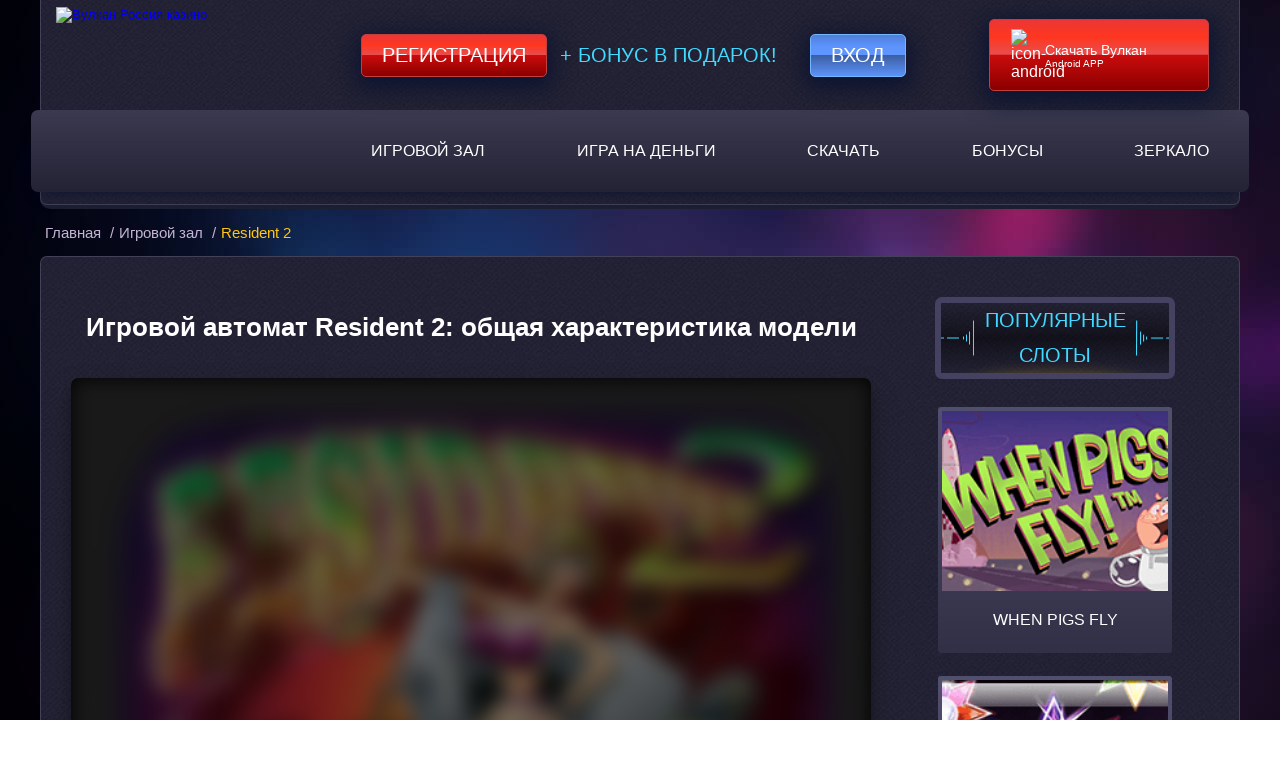

--- FILE ---
content_type: text/html; charset=UTF-8
request_url: https://vulkanrossia.co/resident-2/
body_size: 9263
content:
<!DOCTYPE html>
<html lang="ru-RU"><head><link rel="alternate" hreflang="x-default" href="https://baletmoskva.ru/">
<link rel="alternate" hreflang="ru" href="https://official.baletmoskva.ru">
	<meta charset="UTF-8">
	<meta name="robots" content="noarchive">
	<meta name="viewport" content="width=device-width, initial-scale=1.0">
	<meta http-equiv="X-UA-Compatible" content="ie=edge">
	<title>
		Resident 2 – игровой автомат с адаптивным дизайном от Igrosoft	</title>
	<link rel="icon" href="https://vulkanrossia.co/wp-content/themes/5107/img/favicon.ico" type="image/x-icon">

    <link href="https://vulkanrossia.co/wp-content/themes/5107/assets/dist/style.css?id=df7bad24823c7370574ae271c36cfd46" rel="preload" as="style">
    <link href="https://vulkanrossia.co/wp-content/themes/5107/assets/dist/style.css?id=df7bad24823c7370574ae271c36cfd46" rel="stylesheet">

			<link rel="preload" href="https://vulkanrossia.co/wp-content/themes/5107/img/site-bg.jpg?v=1.5" as="image">
		<link rel="preload" href="https://vulkanrossia.co/wp-content/themes/5107/img/main-banner.jpg?v=1.4" as="image">
		
	<meta name="robots" content="index, follow, max-image-preview:large, max-snippet:-1, max-video-preview:-1">

	
	<meta name="description" content="Resident 2 – обновленный игровой автомат с адаптивным дизайном и знакомыми правилами. Как играть в слоте Резидент 2: характеристика игры, описание бонусного раунда.">
	<meta name="twitter:label1" content="Written by">
	<meta name="twitter:data1" content="admin">
	


<link rel="amphtml" href="https://vulkanrossia.co/resident-2/amp/"><meta name="generator" content="AMP for WP 1.1.7.1"><style id="wp-img-auto-sizes-contain-inline-css" type="text/css">
img:is([sizes=auto i],[sizes^="auto," i]){contain-intrinsic-size:3000px 1500px}
/*# sourceURL=wp-img-auto-sizes-contain-inline-css */
</style>
<style id="classic-theme-styles-inline-css" type="text/css">
/*! This file is auto-generated */
.wp-block-button__link{color:#fff;background-color:#32373c;border-radius:9999px;box-shadow:none;text-decoration:none;padding:calc(.667em + 2px) calc(1.333em + 2px);font-size:1.125em}.wp-block-file__button{background:#32373c;color:#fff;text-decoration:none}
/*# sourceURL=/wp-includes/css/classic-themes.min.css */
</style>

<link rel="canonical" href="https://baletmoskva.ru/resident-2/">


<link rel="icon" href="https://vulkanrossia.co/wp-content/uploads/sites/5107/favicon.png" sizes="32x32">
<link rel="icon" href="https://vulkanrossia.co/wp-content/uploads/sites/5107/favicon.png" sizes="192x192">
<link rel="apple-touch-icon" href="https://vulkanrossia.co/wp-content/uploads/sites/5107/favicon.png">
<meta name="msapplication-TileImage" content="https://vulkanrossia.co/wp-content/uploads/sites/5107/favicon.png">
<noscript><style id="rocket-lazyload-nojs-css">.rll-youtube-player, [data-lazy-src]{display:none !important;}</style></noscript>
<style id="global-styles-inline-css" type="text/css">
:root{--wp--preset--aspect-ratio--square: 1;--wp--preset--aspect-ratio--4-3: 4/3;--wp--preset--aspect-ratio--3-4: 3/4;--wp--preset--aspect-ratio--3-2: 3/2;--wp--preset--aspect-ratio--2-3: 2/3;--wp--preset--aspect-ratio--16-9: 16/9;--wp--preset--aspect-ratio--9-16: 9/16;--wp--preset--color--black: #000000;--wp--preset--color--cyan-bluish-gray: #abb8c3;--wp--preset--color--white: #ffffff;--wp--preset--color--pale-pink: #f78da7;--wp--preset--color--vivid-red: #cf2e2e;--wp--preset--color--luminous-vivid-orange: #ff6900;--wp--preset--color--luminous-vivid-amber: #fcb900;--wp--preset--color--light-green-cyan: #7bdcb5;--wp--preset--color--vivid-green-cyan: #00d084;--wp--preset--color--pale-cyan-blue: #8ed1fc;--wp--preset--color--vivid-cyan-blue: #0693e3;--wp--preset--color--vivid-purple: #9b51e0;--wp--preset--gradient--vivid-cyan-blue-to-vivid-purple: linear-gradient(135deg,rgb(6,147,227) 0%,rgb(155,81,224) 100%);--wp--preset--gradient--light-green-cyan-to-vivid-green-cyan: linear-gradient(135deg,rgb(122,220,180) 0%,rgb(0,208,130) 100%);--wp--preset--gradient--luminous-vivid-amber-to-luminous-vivid-orange: linear-gradient(135deg,rgb(252,185,0) 0%,rgb(255,105,0) 100%);--wp--preset--gradient--luminous-vivid-orange-to-vivid-red: linear-gradient(135deg,rgb(255,105,0) 0%,rgb(207,46,46) 100%);--wp--preset--gradient--very-light-gray-to-cyan-bluish-gray: linear-gradient(135deg,rgb(238,238,238) 0%,rgb(169,184,195) 100%);--wp--preset--gradient--cool-to-warm-spectrum: linear-gradient(135deg,rgb(74,234,220) 0%,rgb(151,120,209) 20%,rgb(207,42,186) 40%,rgb(238,44,130) 60%,rgb(251,105,98) 80%,rgb(254,248,76) 100%);--wp--preset--gradient--blush-light-purple: linear-gradient(135deg,rgb(255,206,236) 0%,rgb(152,150,240) 100%);--wp--preset--gradient--blush-bordeaux: linear-gradient(135deg,rgb(254,205,165) 0%,rgb(254,45,45) 50%,rgb(107,0,62) 100%);--wp--preset--gradient--luminous-dusk: linear-gradient(135deg,rgb(255,203,112) 0%,rgb(199,81,192) 50%,rgb(65,88,208) 100%);--wp--preset--gradient--pale-ocean: linear-gradient(135deg,rgb(255,245,203) 0%,rgb(182,227,212) 50%,rgb(51,167,181) 100%);--wp--preset--gradient--electric-grass: linear-gradient(135deg,rgb(202,248,128) 0%,rgb(113,206,126) 100%);--wp--preset--gradient--midnight: linear-gradient(135deg,rgb(2,3,129) 0%,rgb(40,116,252) 100%);--wp--preset--font-size--small: 13px;--wp--preset--font-size--medium: 20px;--wp--preset--font-size--large: 36px;--wp--preset--font-size--x-large: 42px;--wp--preset--spacing--20: 0.44rem;--wp--preset--spacing--30: 0.67rem;--wp--preset--spacing--40: 1rem;--wp--preset--spacing--50: 1.5rem;--wp--preset--spacing--60: 2.25rem;--wp--preset--spacing--70: 3.38rem;--wp--preset--spacing--80: 5.06rem;--wp--preset--shadow--natural: 6px 6px 9px rgba(0, 0, 0, 0.2);--wp--preset--shadow--deep: 12px 12px 50px rgba(0, 0, 0, 0.4);--wp--preset--shadow--sharp: 6px 6px 0px rgba(0, 0, 0, 0.2);--wp--preset--shadow--outlined: 6px 6px 0px -3px rgb(255, 255, 255), 6px 6px rgb(0, 0, 0);--wp--preset--shadow--crisp: 6px 6px 0px rgb(0, 0, 0);}:where(.is-layout-flex){gap: 0.5em;}:where(.is-layout-grid){gap: 0.5em;}body .is-layout-flex{display: flex;}.is-layout-flex{flex-wrap: wrap;align-items: center;}.is-layout-flex > :is(*, div){margin: 0;}body .is-layout-grid{display: grid;}.is-layout-grid > :is(*, div){margin: 0;}:where(.wp-block-columns.is-layout-flex){gap: 2em;}:where(.wp-block-columns.is-layout-grid){gap: 2em;}:where(.wp-block-post-template.is-layout-flex){gap: 1.25em;}:where(.wp-block-post-template.is-layout-grid){gap: 1.25em;}.has-black-color{color: var(--wp--preset--color--black) !important;}.has-cyan-bluish-gray-color{color: var(--wp--preset--color--cyan-bluish-gray) !important;}.has-white-color{color: var(--wp--preset--color--white) !important;}.has-pale-pink-color{color: var(--wp--preset--color--pale-pink) !important;}.has-vivid-red-color{color: var(--wp--preset--color--vivid-red) !important;}.has-luminous-vivid-orange-color{color: var(--wp--preset--color--luminous-vivid-orange) !important;}.has-luminous-vivid-amber-color{color: var(--wp--preset--color--luminous-vivid-amber) !important;}.has-light-green-cyan-color{color: var(--wp--preset--color--light-green-cyan) !important;}.has-vivid-green-cyan-color{color: var(--wp--preset--color--vivid-green-cyan) !important;}.has-pale-cyan-blue-color{color: var(--wp--preset--color--pale-cyan-blue) !important;}.has-vivid-cyan-blue-color{color: var(--wp--preset--color--vivid-cyan-blue) !important;}.has-vivid-purple-color{color: var(--wp--preset--color--vivid-purple) !important;}.has-black-background-color{background-color: var(--wp--preset--color--black) !important;}.has-cyan-bluish-gray-background-color{background-color: var(--wp--preset--color--cyan-bluish-gray) !important;}.has-white-background-color{background-color: var(--wp--preset--color--white) !important;}.has-pale-pink-background-color{background-color: var(--wp--preset--color--pale-pink) !important;}.has-vivid-red-background-color{background-color: var(--wp--preset--color--vivid-red) !important;}.has-luminous-vivid-orange-background-color{background-color: var(--wp--preset--color--luminous-vivid-orange) !important;}.has-luminous-vivid-amber-background-color{background-color: var(--wp--preset--color--luminous-vivid-amber) !important;}.has-light-green-cyan-background-color{background-color: var(--wp--preset--color--light-green-cyan) !important;}.has-vivid-green-cyan-background-color{background-color: var(--wp--preset--color--vivid-green-cyan) !important;}.has-pale-cyan-blue-background-color{background-color: var(--wp--preset--color--pale-cyan-blue) !important;}.has-vivid-cyan-blue-background-color{background-color: var(--wp--preset--color--vivid-cyan-blue) !important;}.has-vivid-purple-background-color{background-color: var(--wp--preset--color--vivid-purple) !important;}.has-black-border-color{border-color: var(--wp--preset--color--black) !important;}.has-cyan-bluish-gray-border-color{border-color: var(--wp--preset--color--cyan-bluish-gray) !important;}.has-white-border-color{border-color: var(--wp--preset--color--white) !important;}.has-pale-pink-border-color{border-color: var(--wp--preset--color--pale-pink) !important;}.has-vivid-red-border-color{border-color: var(--wp--preset--color--vivid-red) !important;}.has-luminous-vivid-orange-border-color{border-color: var(--wp--preset--color--luminous-vivid-orange) !important;}.has-luminous-vivid-amber-border-color{border-color: var(--wp--preset--color--luminous-vivid-amber) !important;}.has-light-green-cyan-border-color{border-color: var(--wp--preset--color--light-green-cyan) !important;}.has-vivid-green-cyan-border-color{border-color: var(--wp--preset--color--vivid-green-cyan) !important;}.has-pale-cyan-blue-border-color{border-color: var(--wp--preset--color--pale-cyan-blue) !important;}.has-vivid-cyan-blue-border-color{border-color: var(--wp--preset--color--vivid-cyan-blue) !important;}.has-vivid-purple-border-color{border-color: var(--wp--preset--color--vivid-purple) !important;}.has-vivid-cyan-blue-to-vivid-purple-gradient-background{background: var(--wp--preset--gradient--vivid-cyan-blue-to-vivid-purple) !important;}.has-light-green-cyan-to-vivid-green-cyan-gradient-background{background: var(--wp--preset--gradient--light-green-cyan-to-vivid-green-cyan) !important;}.has-luminous-vivid-amber-to-luminous-vivid-orange-gradient-background{background: var(--wp--preset--gradient--luminous-vivid-amber-to-luminous-vivid-orange) !important;}.has-luminous-vivid-orange-to-vivid-red-gradient-background{background: var(--wp--preset--gradient--luminous-vivid-orange-to-vivid-red) !important;}.has-very-light-gray-to-cyan-bluish-gray-gradient-background{background: var(--wp--preset--gradient--very-light-gray-to-cyan-bluish-gray) !important;}.has-cool-to-warm-spectrum-gradient-background{background: var(--wp--preset--gradient--cool-to-warm-spectrum) !important;}.has-blush-light-purple-gradient-background{background: var(--wp--preset--gradient--blush-light-purple) !important;}.has-blush-bordeaux-gradient-background{background: var(--wp--preset--gradient--blush-bordeaux) !important;}.has-luminous-dusk-gradient-background{background: var(--wp--preset--gradient--luminous-dusk) !important;}.has-pale-ocean-gradient-background{background: var(--wp--preset--gradient--pale-ocean) !important;}.has-electric-grass-gradient-background{background: var(--wp--preset--gradient--electric-grass) !important;}.has-midnight-gradient-background{background: var(--wp--preset--gradient--midnight) !important;}.has-small-font-size{font-size: var(--wp--preset--font-size--small) !important;}.has-medium-font-size{font-size: var(--wp--preset--font-size--medium) !important;}.has-large-font-size{font-size: var(--wp--preset--font-size--large) !important;}.has-x-large-font-size{font-size: var(--wp--preset--font-size--x-large) !important;}
/*# sourceURL=global-styles-inline-css */
</style>
<link rel="stylesheet" id="apk-css-css" href="https://vulkanrossia.co/wp-content/plugins/ttgambling-geo-apk/admin/css/public.css?ver=1768705011" type="text/css" media="all">
<script type="application/ld+json">
{
"@context": "http://www.schema.org",
"@type": "WebSite",
"name": "Вулкан",
"alternateName": "Vulkan",
"url": "https://baletmoskva.ru/"
}
</script>
<script type="application/ld+json">
{
"@context": "http://www.schema.org",
"@type": "Organization",
"name": "Вулкан",
"url": "https://baletmoskva.ru/",
"image": "https://baletmoskva.ru/wp-content/themes/5107/img/logo.png?v=1.2",
"description": "Вулкан Россия ★ официальный сайт онлайн казино Vulkan Russia ✅ Играй онлайн в лицензированные игровые автоматы бесплатно или на деньги!",
"address": {
"@type": "PostalAddress",
"postOfficeBoxNumber": "support@wulkan-russia.com"
},
"contactPoint": {
"@type": "ContactPoint",
"contactType": "Telegram"
}
}
</script></head>
<body><p><script type="application/ld+json">
{
"@context": "http://www.schema.org",
"@type": "BreadcrumbList",
"itemListElement":
[
{
"@type":"ListItem", "position":1, "item":
{
"@type":"WebPage",
"@id": "/",
"name": "Вулкан казино"
}
},
{
"@type":"ListItem", "position":2, "item":
{
"@type":"WebPage",
"@id": "/#5",
"name": "⭐ Регистрация 🔥"
}
},
{
"@type":"ListItem", "position":3, "item":
{
"@type":"WebPage",
"@id": "/#3",
"name": "777 FS 🎁"
}
}
]
}
</script></p>

<header class="header">
	<div class="container header-container">
		<div class="header-content">
			<div class="header-top-content">
				<div class="logo">
																<a href="/">
										<picture>
						<source type="image/webp" srcset="https://vulkanrossia.co/wp-content/themes/5107/img/logo.webp?v=1.2">
						<source type="image/jpeg" srcset="https://vulkanrossia.co/wp-content/themes/5107/img/logo.png?v=1.2">
						<img src="[data-uri]" width="240" height="181" alt="Вулкан Россия казино" data-lazy-src="https://vulkanrossia.co/wp-content/themes/5107/img/logo.png?v=1.2"><noscript><img src="https://vulkanrossia.co/wp-content/themes/5107/img/logo.png?v=1.2" width="240" height="181" alt="Вулкан Россия казино"></noscript>
					</picture>
											</a>
									</div>

				<div class="header-form">
										<!--noindex-->

						<a target="_blank" rel="nofollow noreferrer" class="registration-btn" href="https://listpromo-offer.xyz/Vulkan1?site=darusdent.ru&paramid=5107">Регистрация</a>

					<span class="plus_bonus">+ Бонус в подарок!</span>
					<a target="_blank" rel="nofollow noreferrer" class="login-btn" href="https://listpromo-offer.xyz/Vulkan1?site=darusdent.ru&paramid=5107">Вход</a>

					<!--/noindex-->

					<span class="mob_download">
						<!--noindex-->      <a href="https://picture-for-pc.com/APKVulkan1?site=vulkan-vylkan.com&paramid=5107_apk" class="ttg-apk download-btn" rel="nofollow">
	                        <picture>
							    <source type="image/webp" srcset="https://vulkanrossia.co/wp-content/themes/5107/img/icon-android.webp">
							    <source type="image/jpeg" srcset="https://vulkanrossia.co/wp-content/themes/5107/img/icon-android.png">
							   <img src="[data-uri]" data-lazy-src="https://vulkanrossia.co/wp-content/themes/5107/img/icon-android.png" width="25" height="25" alt="icon-android">
							</picture>
	                        <span><b>Скачать Вулкан</b> Android APP</span>
						</a>
      <!--/noindex-->					</span>
									</div>
			</div>
			<nav class="main-nav" itemscope="">
				<ul id="menu-main_menu" class="menu"><li id="menu-item-3962" class="menu-item menu-item-type-taxonomy menu-item-object-category current-post-ancestor current-menu-parent current-post-parent menu-item-3962"><a href="https://vulkanrossia.co/igrovoy-zal/">Игровой зал</a></li>
<li id="menu-item-3999" class="menu-item menu-item-type-taxonomy menu-item-object-category menu-item-3999"><a href="https://vulkanrossia.co/igrat-na-dengi/">Игра на деньги</a></li>
<li id="menu-item-7044" class="menu-item menu-item-type-post_type menu-item-object-page menu-item-7044"><a href="https://vulkanrossia.co/download/">Скачать</a></li>
<li id="menu-item-3996" class="menu-item menu-item-type-post_type menu-item-object-page menu-item-3996"><a href="https://vulkanrossia.co/bonus/">Бонусы</a></li>
<li id="menu-item-5211" class="menu-item menu-item-type-taxonomy menu-item-object-category menu-item-5211"><a href="https://vulkanrossia.co/zerkalo/">Зеркало</a></li>
</ul>				
				<button id="mobile-nav--open" aria-label="mobile button">
					<span class="btn-line"></span>
					<span class="btn-line"></span>
					<span class="btn-line"></span>
				</button>
			</nav>
		</div>
	</div>
</header>

<main class="main-single">
    <div class="container breadcrumbs-container">
        	<ul class="breadcrumbs" itemscope="" itemtype="http://schema.org/BreadcrumbList">
		<li itemprop="itemListElement" itemscope="" itemtype="http://schema.org/ListItem">
			<a href="/" itemprop="item">
                <span itemprop="name">Главная</span>
			</a>
			<meta itemprop="position" content="1">
			/
		</li>
		<li itemprop="itemListElement" itemscope="" itemtype="http://schema.org/ListItem">
			<a itemprop="item" href="https://vulkanrossia.co/igrovoy-zal/">
				<span itemprop="name">Игровой зал</span>
			</a>
			<meta itemprop="position" content="2">
			/
		</li>
		<li itemprop="itemListElement" itemscope="" itemtype="http://schema.org/ListItem">
            <span itemprop="name">
                Resident 2</span>
			<meta itemprop="position" content="3">
			<meta itemprop="item" content="https://vulkanrossia.co/resident-2/">
		</li>
	</ul>
    </div>
    <div class="container main-content sss">
        <div class="content-single">
            <div class="small-container">
                                <h1>Игровой автомат Resident 2: общая характеристика модели</h1>
                <!--noindex-->
                <div class="shadow s-game">
                                        <div class="s-game__inner js-game" id="js_game" data-game="https://repoonlinefree.com/5b879ea1508d9c37d7eb3b4f">
                                                    <div class="s-game__entry">
                                                                <img src="[data-uri]" data-lazy-src="https://vulkanrossia.co/wp-content/uploads/sites/5107/2019/03/Resident-2-5107-220x165.png" width="220" height="165" class="s-game__img" alt="Resident 2">
                                <div class="s-game__entry__wrap">
                                    <button class="s-game__btn"></button>
                                </div>
                            </div>
                                            </div>
                </div>
                <!--/noindex-->

	                                <!--noindex-->
                    <a rel="nofollow" target="_blank" class="btn btn--wrn-lg btn--lg" href="https://listpromo-offer.xyz/Vulkan1?site=darusdent.ru&paramid=5107">Играть
                        на деньги</a>
                    <!--/noindex-->
	                        </div>
            <div class="slider-show">
                <div class="sidebar-header dop">
                    <p class="sidebar-title">популярные слоты</p>
                </div>
                <!--noindex-->
                <div class="slot-list">
                                            <a href="https://vulkanrossia.co/when-pigs-fly/" class="slot-thumb">
                                <span class="slot-img">
                                    <img class=" img-thumb" src="[data-uri]" data-lazy-src="https://vulkanrossia.co/wp-content/uploads/sites/5107/2017/07/When-Pigs-Fly.png" alt="When Pigs Fly">                                                                                                            </span>
                            <div class="slot-name">
                                <p style="text-decoration: none;">When Pigs Fly</p>
                            </div>
                        </a>
                                            <a href="https://vulkanrossia.co/starburst/" class="slot-thumb">
                                <span class="slot-img">
                                                                            <img class=" img-thumb" src="[data-uri]" data-lazy-src="https://vulkanrossia.co/wp-content/uploads/sites/5107/2013/06/Starburst-1.png" alt="Игровой слот Starburst">                                                                    </span>
                            <div class="slot-name">
                                <p style="text-decoration: none;">Starburst</p>
                            </div>
                        </a>
                                            <a href="https://vulkanrossia.co/viking-age/" class="slot-thumb">
                                <span class="slot-img">
                                                                            <img class=" img-thumb" src="[data-uri]" data-lazy-src="https://vulkanrossia.co/wp-content/uploads/sites/5107/2013/06/Viking-Age-Betsoft.png" alt="Viking Age">                                                                    </span>
                            <div class="slot-name">
                                <p style="text-decoration: none;">Viking Age</p>
                            </div>
                        </a>
                                            <a href="https://vulkanrossia.co/boom-brothers/" class="slot-thumb">
                                <span class="slot-img">
                                                                            <img class=" img-thumb" src="[data-uri]" data-lazy-src="https://vulkanrossia.co/wp-content/uploads/sites/5107/2014/04/Boom-Brothers-1-1.png" alt="Игровой слот Boom Brothers">                                                                    </span>
                            <div class="slot-name">
                                <p style="text-decoration: none;">Boom Brothers</p>
                            </div>
                        </a>
                                            <a href="https://vulkanrossia.co/pharaohs-gold3/" class="slot-thumb">
                                <span class="slot-img">
                                                                            <img class=" img-thumb" src="[data-uri]" data-lazy-src="https://vulkanrossia.co/wp-content/uploads/sites/5107/2013/06/Pharaohs-Gold-3-1.png" alt="Онлайн автомат Pharaohs Gold 3">                                                                    </span>
                            <div class="slot-name">
                                <p style="text-decoration: none;">Pharaohs Gold 3</p>
                            </div>
                        </a>
                                            <a href="https://vulkanrossia.co/rock-climber/" class="slot-thumb">
                                <span class="slot-img">
                                                                            <img class=" img-thumb" src="[data-uri]" data-lazy-src="https://vulkanrossia.co/wp-content/uploads/sites/5107/2013/06/Rock-Climber-Igrosoft.png" alt="Rock Climber">                                                                    </span>
                            <div class="slot-name">
                                <p style="text-decoration: none;">Rock Climber</p>
                            </div>
                        </a>
                                            <a href="https://vulkanrossia.co/bank-cracker/" class="slot-thumb">
                                <span class="slot-img">
                                                                            <img class=" img-thumb" src="[data-uri]" data-lazy-src="https://vulkanrossia.co/wp-content/uploads/sites/5107/2018/03/Bank-Cracker-5107-220x165.png" alt="Грабитель Банков">                                                                    </span>
                            <div class="slot-name">
                                <p style="text-decoration: none;">Bank Cracker</p>
                            </div>
                        </a>
                                            <a href="https://vulkanrossia.co/gladiator/" class="slot-thumb">
                                <span class="slot-img">
                                    <img class=" img-thumb" src="[data-uri]" data-lazy-src="https://vulkanrossia.co/wp-content/uploads/sites/5107/2017/03/Gladiator.png" alt="Gladiator">                                                                                                            </span>
                            <div class="slot-name">
                                <p style="text-decoration: none;">Gladiator </p>
                            </div>
                        </a>
                                            <a href="https://vulkanrossia.co/thunderfist/" class="slot-thumb">
                                <span class="slot-img">
                                                                            <img class=" img-thumb" src="[data-uri]" data-lazy-src="https://vulkanrossia.co/wp-content/uploads/sites/5107/2017/12/Thunderfist-5107-220x165.png" alt="Удар Бога">                                                                    </span>
                            <div class="slot-name">
                                <p style="text-decoration: none;">Thunderfist</p>
                            </div>
                        </a>
                                            <a href="https://vulkanrossia.co/rock-igrovoy-avtomat-besplatno/" class="slot-thumb">
                                <span class="slot-img">
                                                                            <img class=" img-thumb" src="[data-uri]" data-lazy-src="https://vulkanrossia.co/wp-content/uploads/sites/5107/2014/03/Rock-On-1.png" alt="Игровой аппарат Rock On">                                                                    </span>
                            <div class="slot-name">
                                <p style="text-decoration: none;">Rock On</p>
                            </div>
                        </a>
                                            <a href="https://vulkanrossia.co/royal-treasures/" class="slot-thumb">
                                <span class="slot-img">
                                                                            <img class=" img-thumb" src="[data-uri]" data-lazy-src="https://vulkanrossia.co/wp-content/uploads/sites/5107/2013/06/Royal-Treasures-Novomatic.png" alt="Royal Treasures">                                                                    </span>
                            <div class="slot-name">
                                <p style="text-decoration: none;">Royal Treasures</p>
                            </div>
                        </a>
                                            <a href="https://vulkanrossia.co/burning-desire/" class="slot-thumb">
                                <span class="slot-img">
                                                                            <img class=" img-thumb" src="[data-uri]" data-lazy-src="https://vulkanrossia.co/wp-content/uploads/sites/5107/2018/05/Burning-Desire-5107-220x165.png" alt="Burning Desire">                                                                    </span>
                            <div class="slot-name">
                                <p style="text-decoration: none;">Burning Desire</p>
                            </div>
                        </a>
                                    </div>
                <!--/noindex-->
            </div>
            <div class="content-text">
                                    <img class=" alignleft" src="[data-uri]" data-lazy-src="https://vulkanrossia.co/wp-content/uploads/sites/5107/2019/03/Resident-2-5107-220x165.png" alt="Игровой автомат Resident 2">                	            <p>Игровой автомат Resident 2 является почти полной копией более ранней и невероятно популярной модели, которую нередко называют Шпион или Штирлиц. Выпущен видео-слот все той же компанией Igrosoft, но имеет более совершенную графику, а также адаптированный под различные устройства, в том числе и мобильные телефоны, дизайн. Если предпочитаете играть с гаджетов, рекомендуем <a href="/contacts/">скачать Вулкан</a> на Андроид и наслаждаться гемблингом в любое время. В аппарате Резидент 2 действуют знакомые правила, есть универсальный символ замены, риск-игра с возможностью удвоить выигрыш и, конечно же, бонусный раунд, который в случае удачи завершается супер-игрой.</p>
<h2>Параметры основного раунда</h2>
<p>Видео-слот имеет пятибарабанную конструкцию и девять линий для выплат. Используя кнопки на панели, активировать можно все платные ряды или только их часть. На каждый ряд допускается ставить от 0.01 до 100 кредитов. Максимум в одном раунде на кону может оказаться 900 кредитов, при этом выиграть можно сразу до 750 000. К оплате принимаются комбинации с началом как слева, так и справа, но в них должно быть не менее трех одинаковых иконок. Призовые начисляются с учетом прибавочного коэффициента (в среднем от 2 до 5000). При желании вознаграждением можно рискнуть и удвоить его в игре по шансам, выбрав карту, которая будет больше открытой. Вращать барабаны можно каждый раз вручную или использовать кнопку «Автоигры». </p>
<h2>Возможности спецсимволов</h2>
<p>В виртуальном автомате Штирлиц 2 действуют два специальных элемента:</p>
<ol>
<li>Wild (красный огнетушитель) – выпадает везде, ввиду чего способен формировать самостоятельные последовательности. Оказавшись в нужной ячейке, может подменить любую картинку, исключая золотой орден и сейф.</li>
<li>Bonus (сейф) – есть везде, но имеет значение только при появлении от трех штук. В этом случае начинается двухуровневая призовая игра.</li>
</ol>
<h2>Бонусная игра: правила и призы</h2>
<p>Раунд запускается в отдельной комнате, где появляются четыре стальных сейфа. Их можно открывать в любой последовательности, используя клавиши на панели управления. Внутри спрятаны ценные подарки. За каждый из них начисляется соответствующая прибыль. Если же из открытой дверцы повалит дым, то раунд будет завершен. Правда, огонь можно потушить, используя специальный предмет. Но он доступен только при игре по самым высоким ставкам. Успешное открытие всех четырех сейфов дает право на участие в супер-игре. На этом уровне все гораздо проще – нужно открыть только одну металлическую дверь из двух. Если за ней окажется радистка Кэт, то на баланс перейдет крупное вознаграждение. В случае промаха раунд завершится с сохранением ранее полученных призов.</p>
                
                                
            </div>
                        <div class="slot-info">
                <div class="info-table">
                    <span class="info-title">Характеристики слота</span>
                    <ul class="characteristic">
                                                    <li><span>Рейтинг слота</span> <span class="bold"></span></li>
                            <li><span>Линии</span> <span class="bold"></span></li>
                            <li><span>Ставка на линию</span>
                                <span class="bold">
                                      -
                                    0                                </span>
                            </li>
                            <li><span>Мультиплееры</span>
                                                                    <i class="image-no"></i><span class="no_bold">нет</span>
                                                            </li>
                            <li><span>Риск-игра</span>
                                                                    <i class="image-no"></i><span class="no_bold">нет</span>
                                                            </li>
                            <li><span>Бесплатные игры</span>
                                                                    <i class="image-no"></i><span class="no_bold">нет</span>
                                                            </li>
                            <li><span>Бонусные игры</span>
                                                                   <i class="image-no"></i><span class="no_bold">нет</span>
                                                            </li>
                            <li><span>Производитель</span> <span class="bold"></span></li>
                                            </ul>
                </div>
                            </div>
        </div>

    </div>
    <div class="container footer-icons">
        <img src="[data-uri]" data-lazy-src="https://vulkanrossia.co/wp-content/themes/5107/img/footer-icons.png?v=1.2" alt="footer icons" width="817" height="48">
    </div>
</main>

<footer class="footer">
    <div class="container">
        <nav class="footer-nav" itemscope="">
            <ul id="menu-footer_menu" class="menu"><li id="menu-item-6220" class="menu-item menu-item-type-post_type menu-item-object-page menu-item-6220"><a href="https://vulkanrossia.co/promo/">Промокоды</a></li>
<li id="menu-item-3976" class="menu-item menu-item-type-post_type menu-item-object-page menu-item-3976"><a href="https://vulkanrossia.co/o-nas/">О нас</a></li>
<li id="menu-item-3977" class="menu-item menu-item-type-post_type menu-item-object-page menu-item-3977"><a href="https://vulkanrossia.co/pravila/">Правила</a></li>
<li id="menu-item-6057" class="menu-item menu-item-type-post_type menu-item-object-page menu-item-6057"><a href="https://vulkanrossia.co/otzyvy-vulkan/">Отзывы</a></li>
</ul>        </nav>
    </div>
    <div class="container contact_container clearfix">
        <div class="contact_phone clearfix">
            <div class="contact_icon">
                <img alt="phone icon" src="[data-uri]" data-lazy-src="https://vulkanrossia.co/wp-content/themes/5107/img/phone-call.png?=v.1.0" width="37" height="37">
            </div>
            <div class="contact_text">
                <div class="phone_container">+7 (495) XXX XX XX</div>
                <div class="phone_show">Показать</div>
            </div>

        </div>
        <div class="contact_helper clearfix">
            <div class="contact_icon">
                <img alt="helper icon" src="[data-uri]" data-lazy-src="https://vulkanrossia.co/wp-content/themes/5107/img/call-center-girl.png?=v.1.0" width="32" height="38">
            </div>
            <div class="contact_text">
                Помощь онлайн
            </div>

        </div>
        <div class="contact_mail clearfix">
            <div class="contact_icon">
                <a href="mailto:support@wylkan-russia.com">
                    <img alt="mail icon" src="[data-uri]" data-lazy-src="https://vulkanrossia.co/wp-content/themes/5107/img/email.png?=v.1.0" width="46" height="38">
                </a>
            </div>
            <div class="contact_text">
                <a class="footer_email" href="mailto:support@wylkan-russia.com">support@wulkanrussia.com</a>
            </div>

        </div>
    </div>
    <div class="container">
        <p class="copyright">
            Сайт предназначен исключительно для ознакомительных целей и не дает возможности играть на деньги. Азартные
            игры представлены в демо режиме.Только для совершеннолетних.<br>
            vulkanrossia.co © 2026 Вулкан Russia. Все права
            защищены.</p>
    </div>
    </footer>
<div class="mobile-nav--overly"></div>
<nav class="mobile-nav--wrap">
    <div class="mobile-nav--header">
        <button class="mobile-nav--close" aria-label="mobile close">
            <span class="btn-line line01"></span>
            <span class="btn-line line02"></span>
        </button>
    </div>
    <ul class="mobile-nav--list">

    </ul>
</nav>

<script type="speculationrules">
{"prefetch":[{"source":"document","where":{"and":[{"href_matches":"/*"},{"not":{"href_matches":["/wp-*.php","/wp-admin/*","/wp-content/uploads/sites/5107/*","/wp-content/*","/wp-content/plugins/*","/wp-content/themes/5107/*","/*\\?(.+)"]}},{"not":{"selector_matches":"a[rel~=\"nofollow\"]"}},{"not":{"selector_matches":".no-prefetch, .no-prefetch a"}}]},"eagerness":"conservative"}]}
</script>
<script>window.lazyLoadOptions = [{
                elements_selector: "img[data-lazy-src],.rocket-lazyload",
                data_src: "lazy-src",
                data_srcset: "lazy-srcset",
                data_sizes: "lazy-sizes",
                class_loading: "lazyloading",
                class_loaded: "lazyloaded",
                threshold: 300,
                callback_loaded: function(element) {
                    if ( element.tagName === "IFRAME" && element.dataset.rocketLazyload == "fitvidscompatible" ) {
                        if (element.classList.contains("lazyloaded") ) {
                            if (typeof window.jQuery != "undefined") {
                                if (jQuery.fn.fitVids) {
                                    jQuery(element).parent().fitVids();
                                }
                            }
                        }
                    }
                }},{
				elements_selector: ".rocket-lazyload",
				data_src: "lazy-src",
				data_srcset: "lazy-srcset",
				data_sizes: "lazy-sizes",
				class_loading: "lazyloading",
				class_loaded: "lazyloaded",
				threshold: 300,
			}];
        window.addEventListener('LazyLoad::Initialized', function (e) {
            var lazyLoadInstance = e.detail.instance;

            if (window.MutationObserver) {
                var observer = new MutationObserver(function(mutations) {
                    var image_count = 0;
                    var iframe_count = 0;
                    var rocketlazy_count = 0;

                    mutations.forEach(function(mutation) {
                        for (var i = 0; i < mutation.addedNodes.length; i++) {
                            if (typeof mutation.addedNodes[i].getElementsByTagName !== 'function') {
                                continue;
                            }

                            if (typeof mutation.addedNodes[i].getElementsByClassName !== 'function') {
                                continue;
                            }

                            images = mutation.addedNodes[i].getElementsByTagName('img');
                            is_image = mutation.addedNodes[i].tagName == "IMG";
                            iframes = mutation.addedNodes[i].getElementsByTagName('iframe');
                            is_iframe = mutation.addedNodes[i].tagName == "IFRAME";
                            rocket_lazy = mutation.addedNodes[i].getElementsByClassName('rocket-lazyload');

                            image_count += images.length;
			                iframe_count += iframes.length;
			                rocketlazy_count += rocket_lazy.length;

                            if(is_image){
                                image_count += 1;
                            }

                            if(is_iframe){
                                iframe_count += 1;
                            }
                        }
                    } );

                    if(image_count > 0 || iframe_count > 0 || rocketlazy_count > 0){
                        lazyLoadInstance.update();
                    }
                } );

                var b      = document.getElementsByTagName("body")[0];
                var config = { childList: true, subtree: true };

                observer.observe(b, config);
            }
        }, false);</script><script data-no-minify="1" async="" src="https://vulkanrossia.co/wp-content/plugins/rocket-lazy-load/assets/js/16.1/lazyload.min.js"></script>
<script src="https://vulkanrossia.co/wp-content/themes/5107/assets/dist/app.js?v=1.5221.3" defer></script>

<script>
	var a2a_config = a2a_config || {};
	a2a_config.locale = "ru";
	a2a_config.num_services = 4;
</script>
<script async="" src="https://static.addtoany.com/menu/page.js"></script>
</body>


</html>
